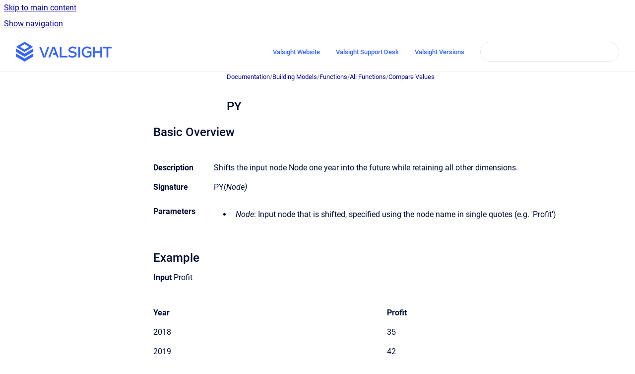

--- FILE ---
content_type: text/html
request_url: https://docs.valsight.com/documentation/current/py?utm_source=app&utm_campaign=redirection
body_size: 7106
content:
<!doctype html>
            
        
    
        
<html class="no-js" lang="en" data-vp-page-id="5094181371" data-vp-page-template="article">
    
    
    
<head>
    <!--CDP_HEAD_START-->
        <!--CDP_HEAD_END-->
    <meta charset="utf-8">
    <meta http-equiv="x-ua-compatible" content="ie=edge">
    <meta name="viewport" content="width=device-width, initial-scale=1">
    <meta name="repository-base-url" content="../../documentation/current">
                <meta name="source-last-modified" content="2023-04-13T08:34Z">
    
    <meta name="Help Center Version"
          content="1.4">
    
        
    <link rel="icon" href="https://docs.valsight.com/__assets-9fb30425-e667-424d-863d-cc2632d954d6/image/Valsight%20Picture%20mark%20-%20Blue.png">
    <link rel="apple-touch-icon" href="https://docs.valsight.com/__assets-9fb30425-e667-424d-863d-cc2632d954d6/image/Valsight%20Picture%20mark%20-%20Blue.png">

            <link rel="canonical" href="https://docs.valsight.com/documentation/current/py">
                                            <link rel="alternate" hreflang="en" href="https://docs.valsight.com/documentation/current/py">

                                    <link rel="alternate" hreflang="x-default" href="https://docs.valsight.com/documentation/current/py">
                                        
    


<!-- HelpCenter config -->


                                                                                                                                                                                                                                                                                                                                                                                                                                                                                                                                                                                                                                                                                                                                                                                                                                                                                                                                
    
                                                                

    <!-- Primary Meta Tags -->
    <meta name="title" content="PY">
            <meta name="description" content="Basic Overview Description Shifts the input node Node one year into the future while retaining all other dimensions. Signature PY(Node) Parameters ...">
    <meta property="og:description" content="Basic Overview Description Shifts the input node Node one year into the future while retaining all other dimensions. Signature PY(Node) Parameters ...">
    <meta property="twitter:description" content="Basic Overview Description Shifts the input node Node one year into the future while retaining all other dimensions. Signature PY(Node) Parameters ...">

        
    
    <!-- Open Graph / Facebook -->
    <meta property="og:type" content="website">
    <meta property="og:url" content="https://docs.valsight.com/documentation/current/py">
    <meta property="og:title" content="PY">
    <meta property="og:image" content="https://docs.valsight.com/__assets-9fb30425-e667-424d-863d-cc2632d954d6/image/Valsight%20Logo%20-%20Blue.png">


    <!-- Twitter -->
    <meta property="twitter:card" content="summary_large_image">
    <meta property="twitter:title" content="PY">
    <meta property="twitter:image" content="https://docs.valsight.com/__assets-9fb30425-e667-424d-863d-cc2632d954d6/image/Valsight%20Logo%20-%20Blue.png">

    
    <script>
        var hasCookieNotice = true;
        var usesCookieOptInStrategy = true;
        var cookieRelatedFeatures = [];

        function isSitePreview() {
            var previewStagingUrlMatcher = /\/~preview-([a-f0-9]{8}-[a-f0-9]{4}-[a-f0-9]{4}-[a-f0-9]{4}-[a-f0-9]{12})\//;
            return previewStagingUrlMatcher.test(window.location.href);
        }

        function hasSiteViewerGivenConsentForTracking() {
            try {
                return window.localStorage.getItem('shc-cookies') === 'enabled';
            } catch (e) {
                return false;
            }
        }

        function hasSiteViewerRefusedConsentForTracking() {
            try {
                return window.localStorage.getItem('shc-cookies') === 'disabled';
            } catch (e) {
                return false;
            }
        }

        function areCookiesEnabled() {
                        if (!hasCookieNotice) {
                return true;
            }

                        if (usesCookieOptInStrategy) {
                                if (hasSiteViewerGivenConsentForTracking()) {
                    return true;
                }
            } else {
                                if (!hasSiteViewerRefusedConsentForTracking()) {
                    return true;
                }
            }

            return false;
        }

        var registerCookieRelatedFeature = function (featureFunction) {

                                                
            if (typeof featureFunction === 'function') {
                cookieRelatedFeatures.push(featureFunction);
            }
        }

        var initializeCookieRelatedFeatures = function () {

                                    
            if (!areCookiesEnabled()) {
                return;
            }
            window.scrollHelpCenter.areCookiesEnabled = true;
            for (const cookieRelatedFeature of cookieRelatedFeatures) {
                try {
                    cookieRelatedFeature();
                } catch (e) {
                    console.error(e);
                }
            }
        }

        
        window.scrollHelpCenter = {
            collection: JSON.parse('{\"members\":[{\"name\":\"Documentation\",\"prefix\":\"documentation\",\"versions\":{\"available\":[{\"name\":\"current\"}],\"current\":{\"name\":\"current\"}},\"variants\":{\"available\":[]}},{\"name\":\"Valsight Versions\",\"prefix\":\"versions\",\"versions\":{\"available\":[{\"name\":\"Working version\"}],\"current\":{\"name\":\"current\"}},\"variants\":{\"available\":[]}},{\"name\":\"On-Premise Installation\",\"prefix\":\"on-premise\",\"versions\":{\"available\":[{\"name\":\"Latest\"}],\"current\":{\"name\":\"current\"}},\"variants\":{\"available\":[]}},{\"name\":\"Compliance & Security\",\"prefix\":\"trust\",\"versions\":{\"available\":[{\"name\":\"latest\"}],\"current\":{\"name\":\"current\"}},\"variants\":{\"available\":[]}},{\"name\":\"Training Center (DE)\",\"prefix\":\"training\",\"versions\":{\"available\":[{\"name\":\"latest\"}],\"current\":{\"name\":\"current\"}},\"variants\":{\"available\":[]}}],\"currentContentSource\":{\"name\":\"Documentation\",\"prefix\":\"documentation\",\"versions\":{\"available\":[{\"name\":\"current\"}],\"current\":{\"name\":\"current\"}},\"variants\":{\"available\":[]}}}'),
            source: {
                confluenceBaseUrl: 'https://valsight.atlassian.net/wiki',
                confluencePageId: '5094181371',
                confluenceSpaceKey: 'DOC',
            },
            contentSourceKey: 'DOCUMENT:e73f73475a3feaa1a68f2318e6955530',
            siteKey: '0423a827-3820-4829-bd27-c9760c7a5c55',
            customJsSrc: null,
            isSitePreview: isSitePreview(),
            areCookiesEnabled: areCookiesEnabled(),
            excludePageLabel: 'scroll-help-center-exclude-page',
            hasCookieNotice: hasCookieNotice,
            usesCookieOptInStrategy: usesCookieOptInStrategy,
            registerCookieRelatedFeature: registerCookieRelatedFeature,
            initializeCookieRelatedFeatures: initializeCookieRelatedFeatures,
            isPortal: false,
            isSearch: false,
            isError: false,
            isOverview: false,
            viewportLink: '../../?l=en',
            relSiteRootPath: '../../',
            siteInstanceId: '9fb30425-e667-424d-863d-cc2632d954d6',
            theme: {
                root: {
                    absoluteLink: '../../?l=en'
                },
                header: {
                    displaySpaceName: false,
                    links: JSON.parse('[{\"url\":\"https:\/\/valsight.com\",\"text\":\"Valsight Website\"},{\"url\":\"https:\/\/valsight.atlassian.net\/servicedesk\/customer\/portal\/1\",\"text\":\"Valsight Support Desk\"},{\"url\":\"https:\/\/docs.valsight.com\/versions\/latest\/\",\"text\":\"Valsight Versions\"}]'),
                    logo: {
                        url: '../../__assets-9fb30425-e667-424d-863d-cc2632d954d6/image/Valsight%20Logo%20-%20Blue.png',
                        alt: 'Valsight Documentation'
                    },
                },
                cookieNotice: {
                    display: true,
                    headingText: 'Cookie Notice',
                    descriptionText: 'Please read our privacy statement.',
                    link: {
                        url: 'https://valsight.com/en/datenschutz/',
                        text: 'Privacy Notice'
                    }
                }
            },
            integrations: {
                jiraServiceDesk: {
                    key: ''
                },
                intercom: {
                    appId: ''
                },
                zendesk: {
                    url: ''
                },
                aiSearch: {
                    enabled: true
                }
            },
            repository: {
                link: '../../documentation/current',
                name: 'Documentation'
            },
            versionLinksForPage: JSON.parse('[{\"name\":\"current\",\"toVersionLink\":\"..\/..\/documentation\/current\/py\"}]'),
            variantLinksForPage: JSON.parse('[]'),
            languageLinksForPage: JSON.parse('[{\"displayName\":\"English\",\"code\":\"en\",\"toLanguageLink\":\"..\/..\/documentation\/current\/py\",\"fallback\":false}]'),
            defaultLanguageCode: 'en'        };
    </script>

            <script defer src="https://vpc-integrations.scroll-viewport.addons.k15t.com/embeds/ai-search/index.js"></script>
    
            
    

    
    <!-- Google Analytics (gtag) -->
    <script>
        window.scrollHelpCenter.registerCookieRelatedFeature(function () {
            if (!window.scrollHelpCenter.isSitePreview) {
                (function(w,d,s,i){var a=d.createElement(s), m=d.getElementsByTagName(s)[0];a.async=true;
                    a.src='https://www.googletagmanager.com/gtag/js?id='+i;m.parentNode.insertBefore(a,m);
                })(window,document,'script','G-DCQL1Z1G41');

                window.dataLayer = window.dataLayer || [];
                window.gtag = function gtag(){dataLayer.push(arguments);};
                gtag('consent', 'default', {
                    'ad_storage': 'denied',
                    'ad_user_data': 'denied',
                    'ad_personalization': 'denied',
                    'analytics_storage': 'granted'
                });
                gtag('js', new Date());
                gtag('set', 'ads_data_redaction', true);
                gtag('config', 'G-DCQL1Z1G41', { 'anonymize_ip': true });
            }
        });

    </script>
    <!-- End Google Analytics (gtag) -->

    
        
    <link rel="stylesheet" href="../../__theme/css/app--9d49c7a6f16d6f27f169.css">

    
            <link rel="stylesheet"
              id="theme-asset-custom-css"
              href="../../__assets-9fb30425-e667-424d-863d-cc2632d954d6/css/custom.css">
    
    
<style>
            :root {
                        --_vpt-INTERNAL-footer-background: #22326E;
        --_vpt-INTERNAL-footer-foreground: #FFF;
        --_vpt-INTERNAL-header-background: #ffffff;
        --_vpt-INTERNAL-header-foreground: #3363FF;

        /* @deprecated */
        --vp-portal-banner-background-image: url('../../__assets-9fb30425-e667-424d-863d-cc2632d954d6/image/230315_Valsight_Docu_Banner_Image_v3.png');
        /* @deprecated */
        --vp-portal-banner-text-color: #3363FF;
        /* @deprecated */
        --vp-space-banner-background-image: url('../../__assets-9fb30425-e667-424d-863d-cc2632d954d6/image/230315_Valsight_Docu_Banner_Image_v3.png');
        /* @deprecated */
        --vp-space-banner-text-color: #3363FF;
    }
</style>

    <title>PY</title>

        </head>
    <!-- pageid attribute is deprecated - please use data-vp-page-id on html element instead -->
    <body pageid="5094181371" class="flex flex-col min-h-screen">
                    <div id="vp-js-cookies__notice"></div>
            <vp-a11y-skip-controller>
                <a class="vp-a11y-skip-trigger" href="#content">
                    <i18n-message i18nkey="navigation.skip.to.main.label">
                        Skip to main content
                    </i18n-message>
                </a>
            </vp-a11y-skip-controller>
            <button type="button" class="vp-a11y-skip-trigger vp-js-a11y-navigation-toggle">
                <i18n-message i18nkey="navigation.open.label">
                    Show navigation
                </i18n-message>
            </button>
        
        

<header data-vp-component="header" class="header hc-header-background-color">
    <div class="header__navigation relative">
        <div class="hc-header-background-color relative z-10" id="site-navigation">
            <div class="top-bar header__navigation--large vp-container hc-header-background-color hc-header-font-color">
                <div class="top-bar-left">
                    <ul class="flex flex-wrap flex-row gap-4 items-center relative m-0 p-0 list-none hc-header-background-color">
                        <li class="leading-none align-self-center header__navigation--logo">
                            <vp-localized-link>
                                <a href="../../?l=en">
                                    <img src="../../__assets-9fb30425-e667-424d-863d-cc2632d954d6/image/Valsight%20Logo%20-%20Blue.png" alt="">
                                    <i18n-message class="sr-only" i18nKey="header.home.label">
                                        Go to homepage
                                    </i18n-message>
                                </a>
                            </vp-localized-link>
                        </li>
                                            </ul>
                </div>
                <div class="top-bar-right no-print">
                    <div class="header__navigation--large__menu hc-header-background-color">
                        <ul class="flex flex-row m-0 p-0 list-none render-links">
                            
    <li class="order-6 lg:order-2 render-links--link
                              render-links--link--border">
        <a href="https://valsight.com"
           class="block px-4 py-3 hc-header-font-color"
           rel="noopener">
            Valsight Website
        </a>
    </li>
        <li class="order-6 lg:order-2 render-links--link
                              ">
        <a href="https://valsight.atlassian.net/servicedesk/customer/portal/1"
           class="block px-4 py-3 hc-header-font-color"
           rel="noopener">
            Valsight Support Desk
        </a>
    </li>
        <li class="order-6 lg:order-2 render-links--link
                              ">
        <a href="https://docs.valsight.com/versions/latest/"
           class="block px-4 py-3 hc-header-font-color"
           rel="noopener">
            Valsight Versions
        </a>
    </li>
                            </ul>
                                                                            <div class="my-auto list-none ml-4">
                                    

        
        
    
    <div
        data-vp-id="search-bar-placeholder"
        data-vp-component="search-bar"
        data-vp-variant=""
        class="vp-search-bar "
        aria-hidden="true"
    >
        <form
            action="/search.html"
            method="GET"
            class="vp-search-bar__input-container"
        >
            <div
                data-vp-component="search-input"
                data-vp-variant="border"
                class="vp-search-input vp-search-input--border"
            >
                <input
                    type="search"
                    autocomplete="off"
                    value=""
                    class="vp-search-input__input"
                    style="margin-right: 0;"
                >
            </div>
        </form>
    </div>

    
    <script data-vp-id="search-bar-config" type="application/json">
        {
            "hasContentSourceFilter": false,
            "hasQuickSearch": true,
            "variant": ""
        }
    </script>
                            </div>
                                            </div>

                    <button type="button" class="vp-js-header-search-toggle vp-button header__navigation--button hc-header-font-color">
                        <svg
                            data-vp-id="header-search-toggle-icon"
                            data-vp-component="icon"
                            xmlns="http://www.w3.org/2000/svg"
                            width="20"
                            height="20"
                            viewBox="0 0 20 20"
                            fill="none"
                            aria-hidden="true"
                        >
                            <path d="M8.99452 14.5C10.5121 14.5 11.809 13.9669 12.8854 12.9007C13.9618 11.8345 14.5 10.5361 14.5 9.00548C14.5 7.48794 13.9631 6.19097 12.8893 5.11458C11.8155 4.03819 10.519 3.5 9 3.5C7.46786 3.5 6.16816 4.0369 5.1009 5.11071C4.03363 6.18453 3.5 7.48096 3.5 9C3.5 10.5321 4.0331 11.8318 5.09929 12.8991C6.1655 13.9664 7.46391 14.5 8.99452 14.5ZM9 16C8.02913 16 7.11974 15.816 6.27185 15.4479C5.42395 15.0799 4.68056 14.5799 4.04167 13.9479C3.40278 13.316 2.90278 12.576 2.54167 11.728C2.18056 10.88 2 9.97053 2 8.99956C2 8.04152 2.18403 7.13542 2.55208 6.28125C2.92014 5.42708 3.41864 4.68387 4.04758 4.0516C4.67653 3.41935 5.41569 2.91935 6.26508 2.5516C7.11449 2.18387 8.02548 2 8.99806 2C9.95769 2 10.8646 2.18403 11.7188 2.55208C12.5729 2.92014 13.316 3.42014 13.9479 4.05208C14.5799 4.68403 15.0799 5.42612 15.4479 6.27835C15.816 7.13058 16 8.0381 16 9.00094C16 9.83365 15.8615 10.6213 15.5846 11.3638C15.3078 12.1062 14.9254 12.7836 14.4375 13.3958L18 16.9583L16.9375 18L13.375 14.4583C12.7668 14.9459 12.0939 15.3247 11.3564 15.5948C10.6188 15.8649 9.83333 16 9 16Z" fill="currentColor"></path>
                        </svg>
                        <i18n-message class="sr-only" i18nKey="search.form.show.label"></i18n-message>
                    </button>
                </div>
            </div>
        </div>
    </div>
</header>

        <div class="flex flex-col flex-grow hc-main-wrapper">
                            


<div class="vp-article vp-container article">
    <div class="vp-article__aside-left no-print">
        <div id="vp-js-desktop__navigation" class="vp-article__aside-left__inner"></div>
    </div>

    <main id="article-content" class="vp-article__content-panel">
                    
    <i18n-message i18nkey="breadcrumb.label" attribute="aria-label" class="vp-breadcrumbs__wrapper">
        <nav class="vp-breadcrumbs" aria-label="Breadcrumb" role="navigation">
            <div class="breadcrumbs-wrapper">
                <ol class="breadcrumbs breadcrumbs--fit-content">
                                            <li>
                                                            <a href="../../documentation/current/" rel="prev">Documentation</a>
                                                                                        <span aria-hidden="true">/</span>
                                                    </li>
                                            <li>
                                                            <a href="../../documentation/current/building-models" rel="prev" class="js-breadcrumbs-truncate">Building Models</a>
                                                                                        <span aria-hidden="true">/</span>
                                                    </li>
                                            <li>
                                                            <a href="../../documentation/current/operations-node-formulas" rel="prev" class="js-breadcrumbs-truncate">Functions</a>
                                                                                        <span aria-hidden="true">/</span>
                                                    </li>
                                            <li>
                                                            <a href="../../documentation/current/all-formulas" rel="prev" class="js-breadcrumbs-truncate">All Functions</a>
                                                                                        <span aria-hidden="true">/</span>
                                                    </li>
                                            <li>
                                                            <a href="../../documentation/current/compare-values" rel="prev" class="js-breadcrumbs-truncate">Compare Values</a>
                                                                                </li>
                                    </ol>
            </div>
        </nav>
    </i18n-message>
                        <div id="content" class="vp-a11y-skip-target" tabindex="-1"></div>
                    <div class="vp-article__aside-right no-print">
                <vp-toc data-vp-component="toc" for="main-content">
                    <vp-a11y-skip-controller slot="afterbegin">
                        <a class="vp-a11y-skip-trigger"  href="#article-inner-content">
                            <i18n-message i18nkey="navigation.skip.toc.label">
                                Skip table of contents
                            </i18n-message>
                        </a>
                    </vp-a11y-skip-controller>
                </vp-toc>
            </div>
                <div id="article-inner-content" class="vp-article__wrapper" tabindex="-1">
            <header class="article-header">
                <!-- CSS class article__heading is deprecated and will be removed in the future -->
                <h1 class="vp-article__heading article__heading"><span>PY</span></h1>
            </header>

            <section id="main-content" class="vp-article__content wiki-content article__content">
                    <h2 id="PY-BasicOverview">Basic Overview</h2><div class="table-wrap" data-layout="default"><table data-layout="default" data-local-id="647e5b5f-6cfb-4ec0-a2b9-e8c9ef80ceb7" class="confluenceTable"><colgroup span="1"><col span="1" style="width: 96.0px;"><col span="1" style="width: 664.0px;"></colgroup><tbody><tr><td colspan="1" rowspan="1" class="confluenceTd"><p><strong>Description</strong></p></td><td colspan="1" rowspan="1" class="confluenceTd"><p>Shifts the input node&nbsp;Node&nbsp;one year into the future while retaining all other dimensions.</p></td></tr><tr><td colspan="1" rowspan="1" class="confluenceTd"><p><strong>Signature</strong></p></td><td colspan="1" rowspan="1" class="confluenceTd"><p>PY(<em>Node)</em></p></td></tr><tr><td colspan="1" rowspan="1" class="confluenceTd"><p><strong>Parameters</strong></p></td><td colspan="1" rowspan="1" class="confluenceTd"><ul><li><p><em>Node</em>: Input node that is shifted, specified using the node name in single quotes (e.g. 'Profit')</p></li></ul></td></tr></tbody></table></div><h2 id="PY-Example">Example</h2><p><strong>Input</strong>&nbsp;Profit</p><div class="table-wrap" data-layout="default"><table data-layout="default" data-local-id="a754d668-df93-494a-985f-9dcb048883d0" class="confluenceTable"><colgroup span="1"><col span="1" style="width: 369.0px;"><col span="1" style="width: 391.0px;"></colgroup><tbody><tr><td colspan="1" rowspan="1" class="confluenceTd"><p><strong>Year</strong></p></td><td colspan="1" rowspan="1" class="confluenceTd"><p><strong>Profit</strong></p></td></tr><tr><td colspan="1" rowspan="1" class="confluenceTd"><p>2018</p></td><td colspan="1" rowspan="1" class="confluenceTd"><p>35</p></td></tr><tr><td colspan="1" rowspan="1" class="confluenceTd"><p>2019</p></td><td colspan="1" rowspan="1" class="confluenceTd"><p>42</p></td></tr><tr><td colspan="1" rowspan="1" class="confluenceTd"><p>2020</p></td><td colspan="1" rowspan="1" class="confluenceTd"><p>47</p></td></tr></tbody></table></div><p></p><p><strong>Output</strong>&nbsp;PY('Profit')</p><div class="table-wrap" data-layout="default"><table data-layout="default" data-local-id="38759f2d-5284-4170-8e58-45fbbc1999a5" class="confluenceTable"><colgroup span="1"><col span="1" style="width: 369.0px;"><col span="1" style="width: 391.0px;"></colgroup><tbody><tr><td colspan="1" rowspan="1" class="confluenceTd"><p><strong>Year</strong></p></td><td colspan="1" rowspan="1" class="confluenceTd"><p><strong>Profit</strong></p></td></tr><tr><td colspan="1" rowspan="1" class="confluenceTd"><p>2019</p></td><td colspan="1" rowspan="1" class="confluenceTd"><p>35</p></td></tr><tr><td colspan="1" rowspan="1" class="confluenceTd"><p>2020</p></td><td colspan="1" rowspan="1" class="confluenceTd"><p>42</p></td></tr><tr><td colspan="1" rowspan="1" class="confluenceTd"><p>2021</p></td><td colspan="1" rowspan="1" class="confluenceTd"><p>47</p></td></tr></tbody></table></div><h2 id="PY-Example2"><strong>Example 2</strong></h2>





    
<div class="panel-macro panel-macro--info panel-macros--info" role="note" aria-label="Note" data-type="info">
    <div class="panel-macro__icon panel-macros--info__icon">
                    <img aria-hidden="true" src="../../__theme/images/common/info-macro-icon--39985156a8a940b9a79d.svg">
                    </div>
    <div class="panel-macro__content panel-macros--info__content">
                <p><a href="../../documentation/current/py#" rel="nofollow" shape="rect">SHIFT</a>&nbsp;or Nested PY expressions can be used to move Nodes further into the future.</p>
    </div>
</div>
<p></p><p><strong>Input&nbsp;</strong>Profit</p><div class="table-wrap" data-layout="default"><table data-layout="default" data-local-id="65eb0314-041f-4d94-9c10-fc0b83a9055d" class="confluenceTable"><colgroup span="1"><col span="1" style="width: 369.0px;"><col span="1" style="width: 391.0px;"></colgroup><tbody><tr><td colspan="1" rowspan="1" class="confluenceTd"><p><strong>Year</strong></p></td><td colspan="1" rowspan="1" class="confluenceTd"><p><strong>Profit</strong></p></td></tr><tr><td colspan="1" rowspan="1" class="confluenceTd"><p>2018</p></td><td colspan="1" rowspan="1" class="confluenceTd"><p>38</p></td></tr><tr><td colspan="1" rowspan="1" class="confluenceTd"><p>2019</p></td><td colspan="1" rowspan="1" class="confluenceTd"><p>45</p></td></tr><tr><td colspan="1" rowspan="1" class="confluenceTd"><p>2020</p></td><td colspan="1" rowspan="1" class="confluenceTd"><p>52</p></td></tr></tbody></table></div><p></p><p><strong>Output&nbsp;</strong>PY(PY('Profit'))</p><div class="table-wrap" data-layout="default"><table data-layout="default" data-local-id="c598206c-109a-4d32-aec6-9b94e7a4d670" class="confluenceTable"><colgroup span="1"><col span="1" style="width: 369.0px;"><col span="1" style="width: 391.0px;"></colgroup><tbody><tr><td colspan="1" rowspan="1" class="confluenceTd"><p><strong>Year</strong></p></td><td colspan="1" rowspan="1" class="confluenceTd"><p><strong>Profit</strong></p></td></tr><tr><td colspan="1" rowspan="1" class="confluenceTd"><p>2020</p></td><td colspan="1" rowspan="1" class="confluenceTd"><p>38</p></td></tr><tr><td colspan="1" rowspan="1" class="confluenceTd"><p>2021</p></td><td colspan="1" rowspan="1" class="confluenceTd"><p>45</p></td></tr><tr><td colspan="1" rowspan="1" class="confluenceTd"><p>2022</p></td><td colspan="1" rowspan="1" class="confluenceTd"><p>52</p></td></tr></tbody></table></div><h2 id="PY-DifferencebetweenYOY_REL(),YOY_ABS(),andRATIO(PY())"><strong>Difference between YOY_REL(), YOY_ABS(), and RATIO(PY())</strong></h2><p>When aiming to compare values across time periods, there are three very similar ways to do so. At the first look, they appear to function in the same way; they do however possess small but important differences that can lead to vastly different results. For more information please refer to <a href="../../documentation/current/difference-between-yoy_rel-yoy_abs-and-ratio-py" data-linked-resource-id="5094178936" data-linked-resource-version="7" data-linked-resource-type="page">Difference between YOY_REL(), YOY_ABS(), and RATIO(PY())</a> </p>

        
<div class="table-overlay full reveal article__content" data-vp-id="js-table-overlay">
    <i18n-message i18nkey="modal.cta.close.label" attribute="title">
        <button class="close-button table-overlay__close"
                data-close
                title="Close modal"
                type="button">
            <span aria-hidden="true">&times;</span>
        </button>
    </i18n-message>
    <div class="table-overlay__content"></div>
</div>

                            </section>

                    </div>
    </main>
</div>
                    </div>

        
    
<footer data-vp-component="footer" class="footer hc-footer-background-color">
    <div class="grid lg:flex footer--alignment hc-footer-font-color vp-container">
                    <div class="flex hc-footer-font-color">
                <img src="../../__assets-9fb30425-e667-424d-863d-cc2632d954d6/image/bluenothing.jpg" class="footer__logo" alt="">
            </div>
                <div class="grid">
            <div class="footer__links">
                                    <a
                        href="https://valsight.com/en/imprint/"
                        class="hc-footer-font-color"
                        rel="noopener"
                    >
                        Imprint
                    </a>
                    <span class="footer__links--separator">/</span>                                    <a
                        href="https://valsight.com/en/privacy/"
                        class="hc-footer-font-color"
                        rel="noopener"
                    >
                        Privacy Notice
                    </a>
                                                </div>
                <ul class="footer__attribution-line--copyright hc-footer-font-color">
                    <li>
                    <i18n-message i18nkey="footer.copyright.label" options='{ "date": "2026", "by": "Valsight GmbH" }'>
                        Copyright &copy; 2026 Valsight GmbH
                    </i18n-message>
                    </li>
                    <li>
                        <span aria-hidden="true">&bull;</span>
                        <i18n-message i18nkey="footer.poweredBy.label">Powered by</i18n-message>
                        &#32;
                        <a
                            href="https://www.k15t.com/go/scroll-viewport-cloud-help-center"
                            rel="noopener nofollow"
                        >
                            Scroll Viewport
                        </a>
                        &#32;
                        &#38;
                        &#32;
                        <a
                            href="https://www.atlassian.com/software/confluence"
                            rel="noopener nofollow"
                        >
                            Atlassian Confluence
                        </a>
                    </li>
                    <li id="vp-js-cookies__reset-link"></li>
                </ul>
                    </div>
    </div>
</footer>

        
    
    
        
        
            
    
                
                
                
        
        <div id="vp-js-mobile__navigation"></div>

                            <div class="vp-error-log">
                <div class="vp-error-log__backdrop"></div>
                <div class="vp-error-log__modal">
                    <div class="vp-error-log__header">
                        <i18n-message i18nkey="preview.errorLog.header.label" ns="common">
                            JavaScript errors detected
                        </i18n-message>
                    </div>
                    <div class="vp-error-log__content">
                        <p>
                            <i18n-message i18nkey="preview.errorLog.content.0" ns="common">
                                Please note, these errors can depend on your browser setup.
                            </i18n-message>
                        </p>
                        <ul data-error-log-list>
                            <template class="vp-error-log__item--template">
                                <li></li>
                            </template>
                        </ul>
                        <p>
                            <i18n-message i18nkey="preview.errorLog.content.1" ns="common">
                                If this problem persists, please contact our support.
                            </i18n-message>
                        </p>
                    </div>
                    <div class="vp-error-log__footer">
                        <a class="vp-button vp-button--primary" href="https://k15t.jira.com/servicedesk/customer/portal/3" rel="noopener">
                            <i18n-message i18nkey="preview.errorLog.cta.support.label" ns="common">
                                Contact Support
                            </i18n-message>
                        </a>
                        <a class="vp-button vp-button--secondary" id="error-log-close-button" tabindex="0">
                            <i18n-message i18nkey="preview.errorLog.cta.close.label" ns="common">
                                Close
                            </i18n-message>
                        </a>
                    </div>
                </div>
            </div>
        
        <script>
            (function() {
                // set the inapphelp attributes as early as possible to avoid flashing content that should be hidden
                const searchParams = new URL(location.href).searchParams;

                if (searchParams.get('inAppHelp') === 'true') {
                    const inAppHelpClasses = ['vp-in-app-help'];

                    if (searchParams.get('title') === 'false') {
                        inAppHelpClasses.push('vp-in-app-help--no-title');
                    }

                    document.body.classList.add(...inAppHelpClasses);
                }
            }());
        </script>

        <script>
            if(!false) {
                window.scrollHelpCenter.initializeCookieRelatedFeatures();
            }
        </script>

        <script src="../../__theme/js/app--e097f5305d0a99a7c40c.js"></script>
    </body>
</html>


--- FILE ---
content_type: text/css
request_url: https://docs.valsight.com/__assets-9fb30425-e667-424d-863d-cc2632d954d6/css/custom.css
body_size: 468
content:

:root {
  --vp-font-family-default: "Segoe UI", Helvetica,Arial,sans-serif;
  --vp-font-family-headline: "Segoe UI", Helvetica,Arial,sans-serif;
}

.table-wrap .tablesorter-custom th,.tablesorter-custom thead td {
   font-family: "Segoe UI", Helvetica,Arial,sans-serif !important;
}

.table-wrap .tablesorter-custom  {
   font-family: "Segoe UI", Helvetica,Arial,sans-serif !important;
}
.vp-picker__button {
color: #ffffff;
  background-color: #3363ff
}
.space-overview__hero__header__content__intro--heading {
     font-size: 60px;
    font-weight: 600;
    line-height: 70px;

  
}

.footer__logo {
    display: none;
}